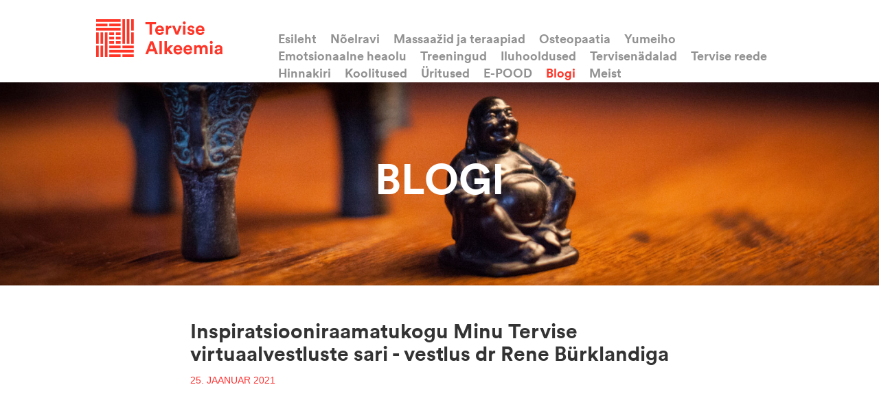

--- FILE ---
content_type: text/html; charset=utf-8
request_url: https://www.tervisealkeemia.ee/blogi/inspiratsiooniraamatukogu-minu-tervise-virtuaalvestluste-sari-vestlus-dr-rene-burklandiga
body_size: 4421
content:
<!DOCTYPE HTML>
<html>
<head>
  <meta name="keywords" content="hiina meditsiin, tervis, koolitus, qi gong, shindo, taimravi, nõelravi, teraapia, gua sha, moksa, tuina massaaž, hiina massaaž, raja jooga, kupud, kupu teraapia, 8 brokaadi, ainevahetus, tervise kursus, toitumisteraapia, ravimtaimed, hiina meditsiini teooria, jalatalla massaaž, kuldse kella 12 harjutust, treeningud, ba duan jin, heaolu, tasakaal, harmoonia, ravi, tervise alkeemia, treeningud, koolitused, hiina meditsiin" />
<meta name="description" content="Hiina meditsiini uudised ja tegemised" />
<meta name="copyright" content="" />
<meta name="author" content="" />
<meta http-equiv="Content-Type" content="text/html; charset=utf-8" />
<!--[if IE]><meta http-equiv="X-UA-Compatible" content="IE=edge,chrome=1"><![endif]-->
<link href="/stylesheets/style.css?22" media="screen" rel="stylesheet" type="text/css" />

<link rel="icon" href="/favicon.ico" type="image/x-icon" />
<link rel="shortcut icon" href="/favicon.ico" type="image/ico" />
<link rel="shortcut icon" href="/favicon.ico" type="image/x-icon" />
<meta name="viewport" content="initial-scale=1" />
<!--[if IE]><link rel="stylesheet" href="//static.voog.com/assets/ie.css" type="text/css" /><![endif]-->



<title>Inspiratsiooniraamatukogu Minu Tervise virtuaalvestluste sari - vestlus dr Rene Bürklandiga | Tervise Alkeemia</title>

<link href='https://fonts.googleapis.com/css?family=Vollkorn:400,400italic' rel='stylesheet' type='text/css'>
<meta name="viewport" content="user-scalable=yes, initial-scale=1, width=device-width">
<meta name="format-detection" content="telephone=no">

<meta property="og:site_name" content="Tervise Alkeemia">
<meta property="og:type" content="website">
<meta property="og:url" content="https://www.tervisealkeemia.ee//blogi/inspiratsiooniraamatukogu-minu-tervise-virtuaalvestluste-sari-vestlus-dr-rene-burklandiga">
<meta property="og:image" content="https://www.tervisealkeemia.ee//images/ta-fb.png">
<meta property="og:title" content="Inspiratsiooniraamatukogu Minu Tervise virtuaalvestluste sari - vestlus dr Rene Bürklandiga">
<meta property="og:description" content="Tervise Alkeemia aitab leida tee tervise ja iseendani läbi traditsioonilise Hiina meditsiini teadmiste. Siit kodulehelt leiate infot teraapiate, koolituste ja kõige muu kohta, mis puudutab meie tegemisi.">

  <link href="/blogi.rss" rel="alternate" title="RSS voog" type="application/rss+xml" />
</head>
<body>
  
  <div id="header">
  <div class="wrap">
    <div class="wrap-inner cfx">
      <a href="/et" id="logo"></a>
      <div id="mainmenu">
        <a href="#" class="mainmenu-toggler"><span></span></a>
        <ul>
          
            <li><a href="/et">Esileht</a></li>
          
          
            <li><a href="/noelravi">Nõelravi</a></li>
          
            <li><a href="/massaazid-ja-teraapiad">Massaažid ja teraapiad</a></li>
          
            <li><a href="/osteopaatia">Osteopaatia</a></li>
          
            <li><a href="/yumeiho">Yumeiho</a></li>
          
            <li><a href="/vaimneheaolu">Emotsionaalne heaolu</a></li>
          
            <li><a href="/treeningud">Treeningud</a></li>
          
            <li><a href="/iluhooldused">Iluhooldused</a></li>
          
            <li><a href="/tervisenadalad">Tervisenädalad</a></li>
          
            <li><a href="/tervise-reede">Tervise reede</a></li>
          
            <li><a href="/hinnakiri">Hinnakiri</a></li>
          
            <li><a href="/hiina-meditsiini-koolitused"> Koolitused</a></li>
          
            <li><a href="/uritused">Üritused</a></li>
          
            <li><a href="/pood-tervisealkeemia-ee">E-POOD</a></li>
          
            <li><a href="/blogi" class="active">Blogi</a></li>
          
            <li><a href="/meist">Meist</a></li>
          
          
          
        </ul>
      </div>
    </div>
  </div>
</div>
  
  
  <div id="top-container" class="js-bg-picker-area">
    
<div class="background-image js-background-image" style="background-image: url(//files.voog.com/0000/0035/6731/photos/04_header.jpg);"></div>


    <div class="wrap">
      <div class="wrap-inner">
        <div class="vtable">
          <div class="vtable-row">
            <div class="vtable-cell">
              

              <h1>blogi</h1>
              

            </div>
          </div>
        </div>
      </div>
    </div>
  </div>
  
  
  <div id="container">
    <div class="wrap">
      <div class="wrap-inner cfx">
        <div class="news-holder">

          

          <div class="news-list wrap-thin">
            <div class="news-item news-item-first">
              <h2>Inspiratsiooniraamatukogu Minu Tervise virtuaalvestluste sari - vestlus dr Rene Bürklandiga</h2>
              <div class="news-date">25. jaanuar 2021</div>
              
              

              
                
                
                  <div class="news-body content cfx"><div class="edy-texteditor-container embed-container edy-positionable-container-center" contenteditable="false" unselectable="on" style="max-width: 100%; overflow: hidden; position: relative; width: 560px; margin-left: auto; margin-right: auto;"><div class="edy-padding-resizer-wrapper" style="padding-bottom: 56.07142857142857%;"><iframe src="https://www.facebook.com/plugins/video.php?height=314&amp;href=https%3A%2F%2Fwww.facebook.com%2Finspiratsiooniraamatukogu%2Fvideos%2F466766251182283%2F&amp;show_text=false&amp;width=560" frameborder="0" style="border: none; overflow: hidden; position: absolute; display: block; width: 100%; height: 100%;"></iframe></div></div></div>
                
              

              
                
              
              
              

            </div>
          </div>
        </div>

      </div>
    </div>
  </div>
  
  
  <div class="bg-gray"><div id="footer" class="wrap">
  <div class="wrap-inner">
    <div class="three-columns cfx">
      <div class="col col-1">
        












































<h3><span style="font-size: 14px;">HIIna meditsiini keskus&nbsp;</span><span style="font-size: 14px;">Tervise Alkeemia</span><br></h3><span style="font-size: 14px;">Tegevusluba  

L07089

<br><br></span>

Koskla tn 2b, Kristiine linnaosa, Tallinn, Harju maakond, 10615

<span style="color: rgb(51, 51, 51);">

<br></span><br><span class="ico ico-mail"><span style="color: rgb(255, 0, 0);">&nbsp;<a href="mailto:info@tervisealkeemia.ee">info@tervisealkeemia.ee</a><br>&nbsp; &nbsp; &nbsp; &nbsp; &nbsp;</span><span style="color: rgb(0, 0, 0);">+372 5552 0119</span>

</span><p></p>




















































<div class="edy-content-social-buttons-list edy-content-social-buttons-list-left" style="text-align: left;"><a class="edy-content-social-button" data-type="facebook" target="_blank" href="https://facebook.com/tervisealkeemia" style="text-decoration: none;">
  <svg viewBox="0 0 50 50" width="50" height="50" xmlns="http://www.w3.org/2000/svg">
    <g stroke="currentColor" transform="translate(2 2)" stroke-width="0" fill="none" fill-rule="evenodd">
      
        <circle stroke-width="1" cx="22" cy="22" r="22"></circle>
      
      
        <path d="M24.315 34h-4.878V22.5H17v-3.964h2.437v-2.38c0-3.233 1.376-5.156 5.286-5.156h3.255v3.964h-2.034c-1.523 0-1.623.554-1.623 1.588l-.006 1.984H28l-.43 3.963h-3.256V34z" fill="currentColor"></path>
      
    </g>
  </svg>
</a><a class="edy-content-social-button" data-type="instagram" target="_blank" href="https://instagram.com/tervisealkeemia" style="text-decoration: none;">
  <svg viewBox="0 0 50 50" width="50" height="50" xmlns="http://www.w3.org/2000/svg">
    <g stroke="currentColor" transform="translate(2 2)" stroke-width="0" fill="none" fill-rule="evenodd">
      
        <circle stroke-width="1" cx="22" cy="22" r="22"></circle>
      
      
        <path d="M22 13.89c2.803 0 3.135.012 4.242.062 1.023.047 1.58.218 1.95.362.49.19.838.418 1.206.785.367.366.594.716.785 1.206.143.37.314.926.36 1.95.052 1.106.062 1.438.062 4.24 0 2.803-.01 3.135-.06 4.242-.048 1.024-.22 1.58-.362 1.95-.19.49-.418.84-.785 1.206a3.252 3.252 0 0 1-1.207.785c-.37.143-.925.314-1.948.36-1.107.05-1.44.062-4.242.062-2.803 0-3.135-.01-4.242-.06-1.023-.048-1.58-.22-1.95-.363-.49-.19-.838-.418-1.206-.786a3.252 3.252 0 0 1-.785-1.207c-.144-.37-.315-.925-.36-1.95-.052-1.106-.062-1.438-.062-4.24 0-2.803.01-3.135.06-4.242.047-1.023.218-1.58.362-1.95.19-.49.418-.84.785-1.206a3.252 3.252 0 0 1 1.207-.786c.37-.144.925-.315 1.948-.362 1.107-.05 1.44-.06 4.242-.06M22 12c-2.85 0-3.208.012-4.328.063-1.117.05-1.88.23-2.548.488a5.145 5.145 0 0 0-1.86 1.212 5.145 5.145 0 0 0-1.21 1.86c-.26.667-.437 1.43-.488 2.547-.05 1.118-.063 1.476-.063 4.327 0 2.85.012 3.208.063 4.327.05 1.118.23 1.88.488 2.548.27.69.628 1.276 1.21 1.86.585.583 1.17.942 1.86 1.21.668.26 1.43.437 2.548.488 1.12.05 1.477.063 4.328.063 2.85 0 3.208-.012 4.328-.063 1.117-.05 1.88-.228 2.548-.488a5.145 5.145 0 0 0 1.86-1.21 5.145 5.145 0 0 0 1.21-1.86c.26-.667.437-1.43.488-2.548.05-1.12.063-1.477.063-4.327 0-2.85-.012-3.208-.063-4.328-.05-1.118-.23-1.88-.488-2.55a5.145 5.145 0 0 0-1.21-1.858 5.145 5.145 0 0 0-1.86-1.21c-.668-.26-1.43-.438-2.548-.49C25.208 12.013 24.85 12 22 12zm-.106 5a5.39 5.39 0 1 0 0 10.78 5.39 5.39 0 0 0 0-10.78zm0 8.89a3.5 3.5 0 1 1 0-7 3.5 3.5 0 0 1 0 7zm6.13-8.63a1.26 1.26 0 1 1-2.52 0 1.26 1.26 0 0 1 2.52 0z" fill="currentColor"></path>
      
    </g>
  </svg>
</a></div>
      </div> <!-- //col -->
      <div class="col col-2">
        <div id="mc_embed_signup">
          <form action="//tervisealkeemia.us12.list-manage.com/subscribe/post?u=f126f500b500eb773672837e8&amp;id=a48ea8ff41" method="post" id="mc-embedded-subscribe-form" name="mc-embedded-subscribe-form" class="validate" target="_blank" novalidate>
            <div id="mc_embed_signup_scroll">
          	  <h2>Liitu uudiskirjaga</h2>
          	  <div class="form_area">
                <div class="mc-field-group form_field">
            	    <label for="mce-EMAIL">Sisesta e-posti aadress </label>
            	    <input type="email" value="" name="EMAIL" class="form_field_textfield required email" id="mce-EMAIL">
                </div>
            	  <div id="mce-responses" class="clear">
            		  <div class="response" id="mce-error-response" style="display:none"></div>
            		  <div class="response" id="mce-success-response" style="display:none"></div>
            	  </div>
                <div style="position: absolute; left: -5000px;"><input type="text" name="b_f126f500b500eb773672837e8_a48ea8ff41" tabindex="-1" value=""></div>
                <div class="clear form_submit"><input type="submit" value="Liitu" name="subscribe" id="mc-embedded-subscribe" class="button"></div>
              </div>
            </div>
          </form>
        </div>
      </div>
    </div>
  </div>
</div></div>
  <script src="/javascripts/application.min.js"></script>
<script src="/javascripts/jquery-3.2.1.min.js"></script>
<script src="//static.voog.com/libs/picturefill/1.9.2/picturefill.min.js"></script>
<script>var isEditmode = false;</script>
<script src="/javascripts/scripts.js?3"></script>

<script type="text/javascript">
var _ews = _ews || {"_account":"A-356731-1","_tzo":"7200"};

(function() {
  var s = document.createElement('script'); s.type = 'text/javascript'; s.async = true;
  s.src = 'https://s.voog.com/_tr-v1.js';
  (
    document.getElementsByTagName('head')[0] ||
    document.getElementsByTagName('body')[0]
  ).appendChild(s);
})();
</script>
<!-- Google tag (gtag.js) -->
<script async src="https://www.googletagmanager.com/gtag/js?id=G-30K5PTL5H5"></script>
<script>
  window.dataLayer = window.dataLayer || [];
  function gtag(){dataLayer.push(arguments);}
  gtag('js', new Date());

  gtag('config', 'G-30K5PTL5H5');
</script>

  

</body>
</html>




--- FILE ---
content_type: text/css
request_url: https://www.tervisealkeemia.ee/stylesheets/style.css?22
body_size: 7732
content:
@font-face {
	 font-family: "LLCircularWeb-Bold";
	 src: 	 url("../assets/lineto-circular-bold-c.eot");
	 src: 	 url("../assets/lineto-circular-bold-c.eot?#iefix") format("embedded-opentype"),
		 url("../assets/lineto-circular-bold-c.woff") format("woff"),
		 url("../assets/lineto-circular-bold-c.ttf") format("truetype"),
		 url("../assets/lineto-circular-bold-c.svg#LLCircularWeb-Bold") format("svg");
	 font-weight: normal;
	 font-style: normal;
}

html, body { margin: 0; padding: 0; }
body {
  font: normal 18px/1.4 Helvetica, Arial, sans-serif;
  color: #535353;
  text-align: center;
  background: #f5f5f5;
  background: white;
  min-width: 1040px;
  /*min-width: 320px;*/
}
a { text-decoration: none; color: #ff3528; }
a:hover { color: #ff3528; color: rgba(255, 53, 40, 0.8); }

.cfx:after { content: "."; display: block;height: 0;clear: both;font-size: 0px;line-height: 0px; visibility: hidden;}
.cfx { zoom:1; min-height: 10px; }

img { border: none;}
form { margin: 0; padding: 0; }
h1, h2, h3 {
  margin: 0;padding: 0px; color: #333333;
  font: normal 50px/1.1 "LLCircularWeb-Bold", Helvetica, Arial, sans-serif;
}
.latest-news .title, #mainmenu a, .sidemenu a, .col-head a, #mobilemenu ul a, .form_submit input, .submit, .btn, .list .image .title, .topbar-menu a, .products-list-menu .filter {
  font-family: "LLCircularWeb-Bold", Helvetica, Arial, sans-serif;
}


h1 { margin-bottom: 15px; }
h2 { font-size: 30px; }
h3 { font-size: 24px; }
p { margin: 0 0 20px; padding: 0; }
ul, ol { margin: 0; padding: 0; list-style-type: none; }
ul li, ol li { margin: 0; padding: 0; }

input[type=submit], input[type=text] { -webkit-appearance: none; border-radius: 0; }

.bg-gray { background: #f5f5f5; }
.bg-white { background: white; }

.red { color: #ff3333; }
.gray { color: #999999; }
.bold { font-weight: bold; }

.align-center { text-align: center; }
.align-right { text-align: right; }

.float-right { float: right; }
.float-left { float: left; }

.font-30 { font-size: 30px; }

.show-mobile { display: none; }

.background-image {
  position: absolute; top: 0; left: 50%;
  width: 1600px; height: 100%;
  background: center / cover no-repeat;
  margin-left: -800px;
}
#front-slogan .background-image {
  background-position: center;
}

/* icons */
  .ico-location { background-image: url('../images/ico_location.png'); background-repeat: no-repeat; }
  .svg .ico-location { background-image: url('../assets/ico_location.svg'); }
  .ico-phone { background-image: url('../images/ico_phone.png'); background-repeat: no-repeat; }
  .svg .ico-phone { background-image: url('../assets/ico_phone.svg'); }
  .ico-mail { background-image: url('../images/ico_mail.png'); background-repeat: no-repeat; }
  .svg .ico-mail { background-image: url('../assets/ico_mail.svg'); }
  .ico-fb { background-image: url('../images/ico_fb.png'); background-repeat: no-repeat; }
  .svg .ico-fb { background-image: url('../assets/ico_fb.svg'); }

/* date */
  .date { color: #8e8e8e; }
  .date-ico { background: url('../images/ico_clock.png') no-repeat 3px center; padding-left: 23px; }

/* btn */
  .btn {
    background: #ff3528; height: 62px; color: white;
    font-size: 21px; line-height: 62px;
    padding-left: 20px; padding-right: 20px; border: none;
    -webkit-appearance: none; cursor: pointer;
  }
  .btn-2 {
    text-align: center;
    height: 54px;font-size: 16px; line-height: 18px; text-transform: uppercase;
  }

  .btn:hover { color: white; background: rgba(255, 53, 40, 0.9); }
  .btn-gray { background: #666666; }
  .btn-gray:hover { background: rgba(102,102,102, 0.9);}
  a.btn { display: inline-block; }
  a.btn-2 { height: 54px; line-height: 54px; }

/* select */
  .jq-select {
    position: relative; cursor: pointer; background: white;
    outline: none; border: 1px solid #e5e5e5;
    font: normal 17px/1.5 sans-serif;
    color: #333333; height: 40px; overflow: hidden;
    -webkit-box-sizing: border-box;
    -moz-box-sizing: border-box;
    box-sizing: border-box;
  }
    .jq-select-arrow {
      position: absolute;
       background: #f7f6f2;
       position: absolute; top: 0; right: 0;
      height: 30px; width: 30px; border: 4px solid white;
    }
    .jq-select-arrow:before {
      border: solid transparent; content: " "; height: 0; width: 0; position: absolute; pointer-events: none;
      border-color: rgba(255, 53, 40, 0); border-top-color: #c0c0c0; border-width: 6px;
      top: 50%; left: 50%; margin-left: -6px; margin-top: -2px;
    }
    .jq-select-content {
      position: relative; z-index: 5; padding-right: 48px; padding-left: 10px;
      padding-top: 8px;
    }
      .jq-select-inner {overflow: hidden;white-space: nowrap; }

    .jq-select select {
      position: absolute; top: 0; left: 0; z-index: 10; border: none;
      margin: 0; padding: 0; display: block; cursor: pointer; width: 100%; height: 100%;
      -moz-opacity: .0; opacity: 0;filter: alpha(opacity=0);
      font: 16px/1.5 'Lato', Arial, sans-serif;
      color: #404040;
      -webkit-appearance: none;
    }

/* form */
  .form_area { margin: 0px 0; background: none; padding: 20px 0px; border-top: 1px solid #e5e5e5; margin-top: 20px; }
  .form_field label, .edy-form-field-label {
    display: block; padding-bottom: 3px; color: #333333; font-weight: bold; font-size: 14px; text-transform: uppercase; letter-spacing: 0.25px;
  }

  .form_field_textfield, .form_field_textarea, .textbox {
    background: none; outline: none; border: 1px solid #e5e5e5; padding: 7px 10px 6px;
    font: normal 17px/1.5 sans-serif; background: white;
    color: #333333; margin: 0;
    -webkit-box-sizing: border-box; /* Safari/Chrome, other WebKit */
    -moz-box-sizing: border-box;    /* Firefox, other Gecko */
    box-sizing: border-box;

    -webkit-appearance: none;
    -webkit-border-radius:0;
    border-radius:0; outline: 0;
  }
  .textbox { width: 100%; }

  .form_field_textfield, .form_field_textarea { width: 30%; }
  .edy-form-field-elem.form_field_select { width: 30%; }

  .form_error, .form_notice {
    font-weight: bold;
    padding: 5px; margin-bottom: 10px
  }

  .form_error { color: red; border: 1px dotted red; display: none; }
  .form_notice { color: green; border: 1px dotted green; display: none; }
  .form_field_error { color: red; font-size: 11px; line-height: 14px; }
  .form_field_with_errors input, .form_field_with_errors textarea { border: 1px solid red }

  .form_field { margin-bottom: 20px; }
  .form_field_size_large { width: 100% !important; }
  .form_field_size_medium { width: 60% !important; }
  .form_fields .form_field_size_small { width: 30% !important; }

  .form_submit input, .submit {
    height: 54px; border: 0; outline: 0;
    color: white; padding-left: 20px; padding-right: 20px;
    background: #ff3528; color: white;
    cursor:pointer;
    font-size: 16px;
    line-height: 1.5;
    text-transform: uppercase;
    -webkit-appearance: none;
    -webkit-border-radius:0;
    border-radius:0;
  }
  .form_submit input:hover, .submit:hover {
     color: white; background: #ff3528; background: rgba(255, 53, 40, 0.8);
  }

/* wrap */
.wrap { width: 1040px; margin: 0 auto; text-align: left; }
  .wrap-inner { padding: 0 20px; }
  .wrap-thin { padding: 0 137px; }

/* header */
  #header { min-height: 110px; background: white; position: relative; z-index: 100; }
  #header .wrap-inner { position: relative; }

/* logo */
  #logo {
    display: block; width: 184px; height: 55px;
    background: url('../images/TA-logo.png') no-repeat center center;
    position: absolute; top: 28px; left: 20px;
  }
  .svg #logo { background-image: url('../assets/TA-logo.svg') !important; background-size: 184px 55px; }

/* mainmenu */
  #mainmenu { float: right; max-width: 750px; }
  #mainmenu ul {
    margin: 0; padding: 45px 0 0; list-style-type: none;
  }
  #mainmenu li { margin: 0; padding: 0; display: inline; font-size: 18px; line-height: 22px; padding-left: 15px; }
  #mainmenu a { white-space: nowrap; color: #919191; }
  #mainmenu a:hover { color: #ff3528; color: rgba(255, 53, 40, 0.8); }
  #mainmenu a.active { color: #ff3528; }

  .mainmenu-toggler { display: none; }

/* vtable */
  .vtable { width: 100%; border-collapse: collapse; display: table; }
  .vtable-row { display: table-row; }
  .vtable-cell { display: table-cell; vertical-align: middle; text-align: center; }
  #front-slogan .vtable-cell { height: 644px; }
  #top-container .vtable-cell { height: 296px; }

/* front-slogan */
  #front-slogan {
    text-align: center; color: #ffffff;
    position: relative;
  }
  #front-slogan .wrap-inner { text-align: center; position: relative; }
    #front-slogan h1 {
      color: white; padding: 0 0 15px; margin: 0; font-size: 70px; line-height: 1;
      text-transform: uppercase;
    }
    #front-slogan h2 {
      margin: 0; padding: 0; font-size: 36px; line-height: 1;
      font-family: 'Vollkorn', sans-serif; font-weight: normal;
      font-style: italic; color: white;
    }

  #front-slogan .btn { padding-left: 34px; padding-right: 34px; }

/* top-container */
  #top-container {
    text-align: center; color: #ffffff; background-color: white;
    position: relative;
  }
  #top-container .wrap-inner { text-align: center; position: relative; }
    #top-container h1 {
      color: white; padding: 0 0 15px; margin: 0; font-size: 62px; line-height: 1;
      text-transform: uppercase;
    }
    #top-container h2 {
      margin: 0; padding: 0; font-size: 34px; line-height: 1;
      font-family: 'Vollkorn', sans-serif; font-weight: normal;
      font-style: italic; color: white;
    }

  #topbar { min-height: 56px;  position: absolute; bottom: 0; left: 20px; right: 20px; color: white; text-align: left; z-index: 20; }
  .topbar-menu { padding: 15px 12px 0px; height: 41px; background: #353331;   }
  .topbar-menu li { display: inline; padding: 0 12px; white-space: nowrap; font-size: 18px; line-height: 20px; }
  .topbar-menu a { white-space: nowrap; color: white; }
  .topbar-menu a:hover { color: #eee }
  .topbar-menu a.active { color: #ff3528; }


  #topbar .topbar-btn {
    height: 41px; background: #353331; float: left; color: white;
    font-size: 17px; padding: 15px 15px 0; font-weight: bold;
  }
  #topbar .topbar-btn:hover { background: rgba(53,51,49, 0.9); }

/* topbar-cart */
  .topbar-cart-holder { position: absolute; top: 0; right: 0;  }
    .topbar-cart-toggler {
      color: white !important; font-size: 17px;  font-weight: bold; height: 56px; line-height: 54px; display: block; outline: 0;
      background: #ff3528 url('../images/ico_cart.png') no-repeat 14px center; padding: 0px 13px 0 42px; white-space: nowrap;
    }
    .svg .topbar-cart-toggler { background-image: url('../assets/ico_cart.svg'); }
    .topbar-cart-toggler:hover { background-color: #ff3528; background-color: rgba(255, 53, 40, 0.9); }


    .topbar-cart {
      width: 290px; background: white; border: 8px solid #e6e6e6;
      position: absolute; top: 0; right: 0; z-index: 10; min-height: 10px;
      min-height: 40px; color: #333333; display: none;
    }
    .topbar-cart-visible .topbar-cart { display: block; }

    .topbar-cart-list {
      border-top: 1px solid #ececec; border-bottom: 1px solid #ececec;
      font-size: 14px; line-height: 14px; padding: 7px 0;
    }
    .topbar-cart-list li { padding: 7px 10px; }
    .topbar-cart-list .desc { float: left; width: 180px; }
    .topbar-cart-list .price { float: right;}

    .topbar-cart-top { padding: 10px 10px; }
    .topbar-cart-top .ico {
      float: left; font-size: 17px; color: #ff3528; font-weight: bold;
      padding: 1px 0 1px 32px; background: url('../images/ico_cart_red.png') no-repeat left center;
    }
    .svg .topbar-cart-top .ico { background-image: url('../assets/ico_cart_red.svg'); }
    .topbar-cart-top .close {
      float: right; outline: 0; height: 30px; width: 30px;
      background: url('../images/ico_close.png') no-repeat center center;
    }
    .topbar-cart-bottom { text-align: center; padding: 10px 0; font-size: 14px; }
    .topbar-cart-bottom a { font-weight: bold; text-transform: uppercase; }


/* latest-news */
  .latest-news { border-bottom: 2px solid #f2f2f2; padding: 50px 0; }
  .latest-news .wrap { text-align: center; }
  .latest-news .title { font-size: 30px; line-height: 1.1; padding-bottom: 5px; }
  .latest-news .title a { color: #333333; }

/* three-columns */
  .three-columns {}
  .three-columns .col { float: left; width: 320px; min-height: 10; }
  .three-columns .col-2 { padding: 0 20px; }

  .col-head { background: #ff3528; color: white; font-size: 22px; line-height: 62px; height: 62px; }
  .col-head a { display: block; padding: 0 15px; color: white !important; }
  .three-columns .col-1 .col-head { background: #ff554a; }
  .three-columns .col-3 .col-head { background: #dd1e11; }
  .three-columns .more { font-weight: bold; padding-top: 15px; }

  .links-list a { color: #333; }
  .links-list a:hover { color: #333; color: rgba(51,51,51,0.8); }

  .three-columns .more a { text-decoration: none; color: #ff3528; }
  .three-columns .more a:hover { color: #ff3528; color: rgba(255, 53, 40, 0.8); }

  .links-list u, .replace-u u { color: #8E8E8E;  text-decoration: none; }

/* links-list */
  .links-list { padding: 40px 0; }

/* products-list */
  .products-list { }
  .products-list-menu .left { float: left; }
  .products-list-menu .right { float: right; }
  .products-list-menu .select-side { float: left; padding-right: 10px; padding-top: 7px;   }
  .products-list-menu .select-holder { float: left; width: 322px; }

  .products-list-menu .filter {
    width: 153px; height: 29px; padding-top: 11px; background: #f2f2f2; margin-right: 15px;
    text-align: center; float: left; outline: 0; color: #333333; font-size: 14px; line-height: 1.5;
    text-transform: uppercase;
  }
  .products-list-menu .filter-active { color: white; background: #ff3528; position:relative; }
  .products-list-menu .filter-active:before {
    top: 100%; left: 50%; border: solid transparent; content: " "; height: 0; width: 0; position: absolute; pointer-events: none;
    border-color: rgba(255, 53, 40, 0); border-top-color: #ff3528; border-width: 8px; margin-left: -8px;
  }

  .products-list .three-columns { padding-top: 40px; }

/* product */
  .product .image { height: 320px; width: 320px; border: 1px solid #eaeaea; overflow: hidden; background: white; }
  .product .image a { display: block; outline: 0; }
  .product h3 { padding: 10px 0 5px; font-size: 21px; }
  .product a { color: #333;}
  .product a:hover { color: #333; color: rgba(51,51,51,0.8); }


  #product .info { float: left; width: 322px; min-height: 10px; }
  #product .detail { float: right; width: 626px; min-height: 10px; }
  #product .image { height: 320px; border: 1px solid #eaeaea; overflow: hidden; }
  #product .image img { display: block; }


  #product h1 {
    font-size: 36px; line-height: 38px;
    color: #ff3528; margin: 0; padding: 0 0 15px 0;
  }
  #product h2 { font-size: 24px; line-height: 26px; padding: 0 0 15px 0; margin: 0; }

  #product .detail-list .row { font-size: 17px; padding: 10px 0; }
    #product .detail-list .label { color: #aeaeae; float: left; width: 160px; padding-right: 20px; }
    #product .detail-list .value { overflow: hidden; }

  #product .product-count {
    padding-top: 10px;
  }
  #product .product-count .left { float: left; width: 180px; }
  #product .product-count .right { float: right; width: 120px; text-align: center;; }
  #product .product-count .title { text-transform: uppercase; font-size: 14px; padding-bottom: 5px; font-weight: bold;}

  #product .btn { display: block; padding-left: 0; padding-right: 0; }
  #product .price { padding: 15px 0 0; font-size: 24px; font-weight: bold; color: #ff3528;}


  #product .info .custom-select, .cart .custom-select { font-size: 17px;  }
  /*#product .info .jq-select-arrow, #cart .jq-select-arrow { height: 30px; width: 30px; border: 4px solid white;}*/

/* content */
  .counter { width: 120px; }
    .counter .more, .counter .less { display: block; outline: 0; width: 40px; height: 40px; }
    .counter .less { float: left; background: url('../images/ico_minus.png') no-repeat center center; }
    .svg .counter .less { background-image: url('../assets/minus.svg'); }
    .counter .less:hover {
      background-color: #ff3528; background-image: url('../images/ico_minus_white.png');
    }
    .svg .counter .less:hover { background-image: url('../assets/minus_white.svg'); }
    .counter .more { float: right; background: url('../images/ico_plus.png') no-repeat center center; }
    .svg .counter .more { background-image: url('../assets/plus.svg'); }
    .counter .more:hover {
      background-color: #ff3528; background-image: url('../images/ico_plus_white.png');
    }
    .counter .more:hover { background-image: url('../assets/plus_white.svg'); }

    .counter .text-box {
      width: 38px; height: 38px; padding-left: 0; padding-right: 0;
      border: 1px solid #e5e5e5; margin-left: 40px; overflow: hidden;
    }
    .counter .text-box input {
      width: 100%; margin: 0; height: 40px; border: none; outline: 0; -webkit-appearance: none;
      text-align: center; font: normal 17px/1.5 sans-serif; color: #404040;
      -webkit-box-sizing: border-box; /* Safari/Chrome, other WebKit */
      -moz-box-sizing: border-box;    /* Firefox, other Gecko */
      box-sizing: border-box; -webkit-border-radius: 0; border-radius: 0;
  }


/* container */
  #container { padding: 50px 0; background-color: white; }
  .container-header { padding: 0 0 50px; text-align: center; }

/* mobilemenu */
  #mobilemenu { display: none; }

/* sidebar */
  .sidebar { float: left; width: 230px; padding-right: 45px; }
  .sidemenu { margin: 0; padding: 0; border-top: 1px solid #e4e4e4; }
  .sidemenu li { font-size: 18px; line-height: 1.05; padding: 15px 0; border-bottom: 1px solid #e4e4e4; }
  .sidemenu a { color: #919191; }
  .sidemenu a:hover { color: #ff3528; color: rgba(255, 53, 40, 0.8); }
  .sidemenu a.active { color: #ff3528; }

/* content */
  #content { float: left; width: 725px; }
  .wide-content #content { float: none; width: 725px; margin: 0 auto; }
  .grey-link a { color: #535353; text-decoration: underline; }

  .content h2 { margin-bottom: 30px; }
  .content h3 { margin: 25px 0 15px; }

  .table-holder { width: 100%; overflow: auto; }
  .content table {
    width: 100%; border-collapse: collapse; font-size: 16px;
  }
  .content th, .content td { padding: 12px; border-bottom: 1px solid #e5e5e5; }
  .content th { border-bottom: 1px solid #444444; background: #444444; color: white; font-weight: bold; }
  .content td { vertical-align: top; border-top: 1px solid #e5e5e5; }
  .content ul { list-style-type: disc; padding: 10px 0 10px 30px; }
  .content ul li { padding: 5px 0 5px 5px;}
  .content ol { list-style-type: decimal; padding: 10px 0 10px 30px; }
  .content ol li { padding: 5px 0 5px 5px;}


/* list */
  .list { border-top: 1px solid #ececec; padding: 25px 0; }
  .list .col { float: left; min-height: 10px; }
  .list .col-1 { width: 200px; }
  .list .col-2 { width: 505px; padding: 0 30px; }
  .list .col-3 { width: 235px; }
  .list h3 { padding-bottom: 15px; }

  .list .image {
    display: block; outline: 0; height: 200px; width: 200px; position: relative; overflow: hidden;
    background-repeat: no-repeat; background-position: -9999px -9999px;
  }
  .list .image img, .list .image a { display: block; outline: 0; max-width: 100%; }
  .list h3 a { color: #333; }
  .list h3 a:hover { color: rgba(51,51,51,0.9); }


  .list .col-3 { font-size: 16px; line-height: 21px;}
  .list .col-3 h3 { color: #ff3528; font-size: 15px; line-height: 1.05; text-transform: uppercase; font-weight: normal; padding:5px 0 15px;}

  .list .new {
    position: absolute; right: 0; bottom: 0; font-size: 14px; line-height: 18px; z-index: 10;
    color: white; background: #ff3528; padding: 5px 12px; text-transform: uppercase;
  }
  .list .image .title { display: none; }

/* item */
  #item { padding: 20px 0;}
  #item .item-left { width: 626px; float: left; min-height: 10px; }
  #item .item-right { width: 322px; min-height: 10px; float: right; }

  #item .image { }
  #item .image img { display: block; }


  #item h1 {
    font-size: 40px; line-height: 1.1;
    color: #ff3528; margin: 0; padding: 0 0 25px 0;
  }
  #item h2 { font-size: 24px; line-height: 26px; padding: 0 0 15px 0; margin: 0; }
  #item h3 { margin: 0; padding: 30px 0 10px; font-size: 17px; line-height: 1.05;}

  #item .image { padding: 0 0 30px; }
  #item .item-info { padding: 0px 0 30px; }
  #item .price { font-size: 24px; font-weight: bold; color: #ff3528; padding: 3px 0 0 15px;}


/* people */
  #people .col-2 { width: 400px; }
  #people h3 { margin: 20px 0 0; }
  #people .list:first-child { border: none; padding: 0 0 25px; }


/* time-sheet */
  .timesheet { padding-top: 20px ;}
    .timesheet .row { border-top: 1px solid #ececec; padding: 20px 0; }
    .timesheet .left { float: left; width: 90px; padding-right: 20px; }
    .timesheet .right { overflow: hidden; font-size: 16px; }

    .timesheet h3 { margin: 0 !important; padding: 0 0 10px 0 !important; font-size: 18px; line-height: 1.05; }

/* cart */
  #cart { font-size: 17px;  }
  .cart-listing { display: table; width: 100%; border-collapse: collapse;  }
    .cart .row { display: table-row;  }
    .cart .row-header { text-transform: uppercase; font-size: 14px; }
    .cart .col {
      min-height: 10px; display: table-cell; vertical-align: middle;
      padding: 12px 0; border-bottom: 1px solid #ececec; border-top: 1px solid #ececec;
    }

    .cart .col-1 { width: 120px; vertical-align: top; }
    .cart .col-1-extended { display: none; }
    .cart .col-2 { padding-right: 20px; }
    .cart .col-3 { width: 150px; padding-right: 20px; }
    #checkout .cart .col-3 { width: 1%; white-space: nowrap; text-align: left }

    .cart .col-4 { width: 120px; text-align: center;}
    #checkout .cart .col-4 { width: 1%; white-space: nowrap; }
    .cart .col-5 { text-align: right; white-space: nowrap; padding-left: 20px; width: 1%; }
    .cart .col-6 { text-align: right; white-space: nowrap; padding-left: 20px; width: 1%; }

    .cart .image { height: 98px; width: 98px; border: 1px solid #eaeaea; }
    .cart .image a, #cart .image img { display: block; outline: 0; }
    .cart h2 { font-size: 21px; line-height: 1.05; margin: 0; padding: 0;}
    .cart h2 a { color: #333333; }

    .cart .row-header .col { font-weight: bold; }
    .cart .remove {
      height: 40px; width: 40px; outline: 0; display: inline-block; text-indent: 9999px;
      background: url('../images/ico_close.png') no-repeat center center; overflow: hidden;
      vertical-align: -7px;
    }
    .cart .row-content .col-2 { font-size: 16px; }


    .cart .sum-rows { padding-top: 30px; }
    .cart .sum-row { padding-left: 10px; }

    .cart .total-row { padding: 10px 0; line-height: 35px; vertical-align: middle; }
      .cart .total { font-size: 30px; vertical-align: middle; padding-left: 15px; white-space: nowrap; }
    .cart .buttons-holder { text-align: right; padding: 10px 0 20px; }
    .cart .buttons-holder .btn { float: right; }
      .cart .buttons-holder .btn-gray { margin-right: 10px; }

/* checkout */
  #checkout .checkout-left { float: left; width: 486px; }
  #checkout .checkout-right { float: right; width: 486px; }
  #checkout .label {
    text-transform: uppercase; color: #333333; font-size: 14px;
    line-height: 1.05; font-weight: bold; padding: 0 0 7px 0; display: block;
  }

  #checkout .checkout-inner .col-1 { float: left; width: 234px; }
  #checkout .checkout-inner .col-2 { float: right; width: 234px; }

/* news-list */
  .news-list { }
  .news-item { padding: 40px 0; border-top: 1px solid #ececec;}
  .news-item-first { padding-top: 0; border-top: none; }

  .news-list h2 { padding: 0 0 15px 0; }
    .news-list h2 a { color: #333333;  margin: 0; }
    .news-date { font-size: 14px; line-height: 1.05; color: #ff3333; text-transform: uppercase; padding-bottom: 15px;  }
    .news-more { padding: 20px 0 0;}

    .news-body { padding-top: 20px; }

/* news-archive */
    .news-archive { padding-top: 20px; }
      .news-archive-title {
        padding: 15px 0; border-top: 1px solid #ededed; border-bottom: 1px solid #ededed;
        font-size: 15px; color: #333333; line-height: 1.05; text-transform: uppercase;
        font-weight: bold;
      }

      .news-archive ul { font-size: 15px; line-height: 1.3; padding: 10px 0; }
      .news-archive li { padding: 7px 0; }
      .news-archive .date { width: 110px; float: left; }
      .news-archive .name { overflow: hidden; }
      .news-archive a { color: #333333; }
/* payment-holder */
  .payment-holder { }
  .payment-holder h3 { text-align: center; padding: 20px 0; }

  .payment-summary { padding-top: 50px; }

/* footer */
  #footer { padding: 60px 0; font-size: 15px; line-height: 1.7; color: #8f8f8f; }
  #footer h1, #footer h2, #footer h3 {
    font-size: 15px; color: #333333;
    margin: 0; padding: 0 0 15px 0; text-transform: uppercase;
  }
  #footer .ico { padding: 0 0 0 30px; background-position: left center; }
  #footer .ico-location { background-position: 1px center;}


/* footer form */
  #footer .form_area { background: none; padding: 0; border: none; margin: 5px 0 0; position: relative; }
  #footer .form_fields { position: relative; }
  #footer .form_submit { position: absolute; bottom: 0; right: 0; }
  #footer .form_submit input { height: 40px; background: #c9c9c9; width: 70px; text-transform: uppercase; font-size: 13px;  }
  #footer .edy-form-submits input { pointer-events: none; }
  #footer .form_submit input:hover { background: #c0c0c0; }

  #footer .form_field label, #efooter .edy-form-field-label { padding: 0; }
  #footer .form_field label { display: none; }
  #footer .form_fields { padding-top: 0px; }
  #footer .form_field { margin: 0; /*width: 250px; */ }
  #footer .jq-select { margin-bottom: 10px; height: 40px; }
  #footer .jq-select-arrow { height: 30px; width: 30px; }
  #footer .jq-select-content { padding-top: 7px; }

  #footer .edy-form-field-inputs { min-height: 30px; }

  #footer .form_field_textfield {
    width: 250px !important; border: none; background: white; padding: 0px 10px 0px; color: white;
    height: 40px; overflow: hidden; font-size: 16px; color: #909090;
    border: 1px solid #e9e9e9;
  }
  .bg-gray #footer .form_field_textfield { height: 40px; border: none;}
  .bg-gray #footer .jq-select { border: none; }
  .bg-gray #footer .jq-select-arrow { top: 1px; right: 1px;  }

  #footer .edy-form-field-label { font-size: 12px; color: #333; height: 15px; display: inline-block; height: 18px; font-weight: normal; text-transform: none;  }
  #footer .edy-form-submits { top: 83px }

  #footer a { color: #000; }

/* borders */
  .border-top { border-top: 1px solid #ececec; }

/* paddings */
  .pad-0-100 { padding: 0 100px; }
  .pad-0-0-10 { padding: 0 0 10px; }
  .pad-0-0-15 { padding: 0 0 15px; }
  .pad-0-0-20 { padding: 0 0 20px; }
  .pad-0-0-30 { padding: 0 0 30px; }
  .pad-0-0-50 { padding: 0 0 50px; }
  .pad-10-0-0 { padding: 10px 0 0; }
  .pad-10-0 { padding: 10px 0; }
  .pad-15 { padding: 15px; }
  .pad-15-0-0 { padding: 15px 0 0; }
  .pad-20-0 { padding: 20px 0; }
  .pad-20-0-0 { padding: 20px 0 0; }
  .pad-30-0 { padding: 30px 0; }
  .pad-30-0-0 { padding: 30px 0 0; }
  .pad-40-0 { padding: 40px 0; }
  .pad-45-0 { padding: 45px 0; }
  .pad-40-0-0 { padding: 40px 0 0; }
  .pad-50-0-0 { padding: 50px 0 0;}



@media only screen and (max-width : 1600px) {
  .background-image {
    width: 100%;
    left: 0;
    margin-left: 0;
  }
}
@media only screen and (max-width : 800px) {

  .hide-mobile { display: none; }
  .show-mobile { display: block; }

  .mobile-bg-gray { background: #f5f5f5; }

  body { font-size: 17px; line-height: 1.6; -webkit-text-size-adjust:none; min-width: 320px; }

  h1, h2, h3 { font-size: 35px; line-height: 1.25; }
  h2 { font-size: 24px; }
  h3 { font-size: 20px; }

  .btn { font-size: 13px; height: 50px; }
  a.btn { line-height: 50px; height: 50px; }
  .btn-2 { height: 50px; line-height: 50px; font-size: 14px; }

  .form_submit input, .submit { height: 40px; font-size: 13px; }

  .wrap { width: auto; }
  .wrap-thin { padding: 0; }

  img { max-width: 100%; height: auto !important; }

  #logo {
    display: block; width: 117px; height: 35px;
    background-size: 117px 35px !important; top: 14px;
  }
  #header { height: 63px; min-height: 0;}
    #header .wrap-inner { padding: 0; }
  #mainmenu { position: relative; float: none; max-width: none; }
  #mainmenu ul {
    display: none; padding: 0; background: white; border-top: 1px solid #e4e4e4;
    position: absolute; top: 63px; left: 0; width: 100%;
  }
  #mainmenu.mainmenu-open ul { display: block; }
  #mainmenu li { display: block; border-bottom: 1px solid #e4e4e4; padding: 0; }
  #mainmenu ul a { color: #919191; display: block; padding: 10px 20px; }

  #mainmenu .mainmenu-buttons { padding: 10px 20px; display: none; }

  .mainmenu-toggler {
    display: block; height: 27px; width: 27px;
    position: absolute; top: 18px; right: 15px;
  }
  .mainmenu-toggler span, .mainmenu-toggler span:before, .mainmenu-toggler span:after {
    display: block; display: block; width: 19px; height: 3px; background: #ff3528;
    position: absolute; top: 5px; left: 4px;
  }
  .mainmenu-toggler span:before, .mainmenu-toggler span:after {
    content: ""; left: 0px;
  }
  .mainmenu-toggler span:before { top: 7px; }
  .mainmenu-toggler span:after { top: 14px; }

  .mainmenu-open .mainmenu-toggler span:after { display: none; }
  .mainmenu-open .mainmenu-toggler span {
    -webkit-transform: rotate(45deg);
    -moz-transform: rotate(45deg);
    -o-transform: rotate(45deg);
    -ms-transform: rotate(45deg);
    transform: rotate(45deg);
    top: 11px; background: #b7b7b7;
  }

  .mainmenu-open .mainmenu-toggler span:before {
    -webkit-transform: rotate(-90deg);
    -moz-transform: rotate(-90deg);
    -o-transform: rotate(-90deg);
    -ms-transform: rotate(-90deg);
    transform: rotate(-90deg);
    top: 0; background: #b7b7b7;
  }

  #front-slogan .vtable-cell { height: 285px; }
  #front-slogan h1 { font-size: 35px; }
  #front-slogan h2 { font-size: 18px; }
  #front-slogan .btn { font-size: 17px; }

  .latest-news { padding: 25px }
  .latest-news .title { font-size: 18px; }

  .latest-news .date { font-size: 14px; }

  .three-columns .col { float: none; width: auto; }
  .three-columns .col-2 { padding-left: 0; padding-right: 0; }

  .col-head { font-size: 18px; line-height: 48px; height: 48px; }

  .links-list { padding: 25px 0; font-size: 15px; line-height: 21px;}
  .links-list .col { padding-bottom: 20px; }

  .date-ico { background: none; padding-left: 0; }

  #shop-banner {
    padding: 20px; background-repeat: no-repeat; background-position: center center;
    background-image: url('../images/shop_banner.jpg'); background-size: cover;
  }
  #shop-banner a {
    display: block; font-size: 15px; line-height: 1.3; color: white; padding: 30px 20px; text-align: center;
    background: rgba(255, 53, 40, 0.8);
  }
  #shop-banner span { display: block; font-size: 23px; line-height: 1.1; padding-bottom: 15px; }

  #footer { font-size: 13px; padding: 20px 0; color: #8f8f8f; }
  #footer h1, #footer h2, #footer h3 { font-size: 13px; padding-bottom: 10px;  }
  #footer .col { padding: 15px 0; }

  #top-container {
    background-repeat: no-repeat; background-position: center bottom;
    background-image: url('../photos/topcontainer.jpg');
    text-align: center; color: #ffffff; background-color: white;
  }
  #top-container .wrap-inner { text-align: center; position: relative; }
  #top-container .vtable-cell { height: 180px; }
    #top-container h1 {
      color: white; padding: 0 0 10px; margin: 0; font-size: 35px; line-height: 1;
      text-transform: uppercase;
    }
    #item h1 { font-size: 30px; }
    #top-container h2 {
      margin: 0; padding: 0; font-size: 18px; line-height: 1;
      font-family: 'Vollkorn', sans-serif; font-weight: normal;
      font-style: italic; color: white;
    }

  .topbar-cart-toggler { height: 40px; line-height: 40px; font-size: 15px; background-size: 18px 18px;  }
  .topbar-cart-holder { top: auto; bottom: 0; }

  #container { padding: 30px 0; }
  .container-header { text-align: left; padding-bottom: 20px; border-bottom: 1px solid #ececec; }

  #content { width: auto !important; float: none; margin: 0 !important; }

  .form_field_textfield, .form_field_textarea, .form_field,
  .form_field_size_medium, .form_field_size_large, .form_field_size_small { width: 100% !important; }
  .form_field label, .edy-form-field-label { font-size: 13px; }

  .sidebar { display: none;}

  #mobilemenu {
    position: relative; height: 58px; position: relative; z-index: 21; display: block;
    border-bottom: 1px solid #e4e4e4; text-align: left;
  }
  #mobilemenu .mobilemenu-current {
    float: right; padding: 21px 20px 0 0; font-size: 12px; text-transform: uppercase;
    color: #b7b7b7;
  }
  #mobilemenu ul.mobilemenu-main {
    display: none; padding: 0; background: white; z-index: 10;
    position: absolute; top: 60px; left: 0; width: 100%;
    /*border-bottom: 4px solid #ededed;*/
  }
  #mobilemenu.mobilemenu-open ul.mobilemenu-main { display: block; }
  #mobilemenu li { display: block; border-bottom: 1px solid #e4e4e4; padding: 0; margin: 0; font-size: 16px; line-height: 20px;}
  #mobilemenu ul a { color: #919191; display: block; padding: 10px 20px; }
  #mobilemenu ul a:hover { color: #ff3528; color: rgba(255, 53, 40, 0.8); }
  #mobilemenu ul a.active { color: #ff3528; }

  .mobilemenu-toggler {
    display: block; height: 27px; width: 27px; outline: 0;
    position: absolute; top: 16px; left: 16px;
  }
  .mobilemenu-toggler span, .mobilemenu-toggler span:before, .mobilemenu-toggler span:after {
    display: block; display: block; width: 19px; height: 3px; background: #b7b7b7;
    position: absolute; top: 5px; left: 4px;
  }
  .mobilemenu-toggler span:before, .mobilemenu-toggler span:after {
    content: ""; left: 0px;
  }
  .mobilemenu-toggler span:before { top: 7px; }
  .mobilemenu-toggler span:after { top: 14px; }

  .mobilemenu-open .mobilemenu-toggler span:after { display: none; }
  .mobilemenu-open .mobilemenu-toggler span {
    -webkit-transform: rotate(45deg);
    -moz-transform: rotate(45deg);
    -o-transform: rotate(45deg);
    -ms-transform: rotate(45deg);
    transform: rotate(45deg);
    top: 13px; background: #b7b7b7;
  }

  .mobilemenu-open .mobilemenu-toggler span:before {
    -webkit-transform: rotate(-90deg);
    -moz-transform: rotate(-90deg);
    -o-transform: rotate(-90deg);
    -ms-transform: rotate(-90deg);
    transform: rotate(-90deg);
    top: 0; background: #b7b7b7;
  }

  .content th, .content td { font-size: 16px; }

  .list .col-2 { float: none; overflow: hidden; width: auto; padding: 0 0 0 30px; }
  .list .col-3 { display: none; }

  #item .price { display: block; padding-left: 0;  }
  #item .item-info { padding-bottom: 10px; }

  .timesheet .left { float: none; width: auto; padding-bottom: 10px; }

  #topbar { left:0; right: 0; }
  .topbar-menu { display: none; }

  .products-list-menu .left { float: none; height: 60px;  }
  .products-list-menu .right { float: none; padding-bottom: 25px; }
  .products-list-menu .select-side { float: none; padding: 0; }
  .products-list-menu .select-holder { width: 100%; float: none; }
  .products-list-menu .filter { width: 130px; font-size: 13px; margin: 0;  }
  .products-list-menu .filter + .filter { margin-left: 20px; }

  .products-list .col { padding-bottom: 10px; }
  .products-list .three-columns { padding: 0; }
  .products-list .product { float: none; }
  .products-list .product .image { float: left; width: 102px; height: 102px; overflow: hidden; }
  .products-list .product .image img { max-height: 100%; }
  .products-list .product-info { margin-left: 112px; display: table; }
  .products-list .product-info-inner { display: table-cell; height: 102px; vertical-align: middle; font-size: 13px; }
  .products-list .product h3 { font-size: 17px; }

  #product .info { float: none; width: auto; }
  #product .detail { float: none; width: auto; }
  #product .detail-list .label { float: none; margin: 0; padding: 0; }

  #product .product-count .left { width:150px; }
  #product h1 { font-size: 30px; line-height: 1.1; padding-bottom: 5px; }
  #product h2 { font-size: 17px; line-height: 1.1; }
  #product .btn { }
  #product .price { font-size: 24px; padding-top: 10px; }

  #product .image { height: auto; max-width: 320px; }

  .topbar-btn { display: none; }


  .payment-holder h3 { padding-bottom: 0px; }
  .payment-summary { padding-top: 20px;}
  .payment-summary h3 { padding-bottom: 20px; }

  .news-item { padding: 20px 0; }
  .news-archive .date { float: none; width: auto; padding-bottom: 5px;}


  #cart .cart-listing { display: block; }
  #cart .row { display: block; border-bottom: 1px solid #ececec; padding: 15px 0; }
  #cart .row-header { display: none; }

  #cart .col { display: block; padding: 0; border: none; }
  #cart .col-1 { display: none; }
  #cart .col-1-extended { float: right; padding: 0px 0 0 10px; line-height: 1.1;  }
  #cart .row-content .col-3 { padding-top: 15px; width: 140px; float: left;  }
  #cart .row-content .col-4 { padding-top: 15px; float: left; padding-left: 20px; }
  #cart .row-content .col-5 { clear: both; display: none;  }
  #cart .row-content .col-6 { clear: both; padding: 0; width: auto; padding-top: 10px; text-align: left; float: none;  }
  #cart .remove {
    width: auto; height: auto; display: inline; color: #ff3528; vertical-align: 0;
    text-indent: 0; text-transform: uppercase; font-size: 13px; background: none !important;
  }


  .cart .buttons-holder { text-align: left; border-top: 1px solid #ececec; padding: 20px 0 0; }
  .cart .buttons-holder .btn { float: none;  }
  .cart .btn-cart-submit { display: block; width: 100%; }
  .cart .btn-cart-clear { margin: 10px 0 0; background: none; color: #ff3528; padding: 0; height: 30px; }
  .cart .sum-rows { padding-top: 20px;  }
  .cart .total-row { line-height: 25px; padding-bottom: 20px; }
  .cart .total { font-size: 20px; font-weight: bold; display: block;  }


  #checkout .checkout-left,
  #checkout .checkout-right,
  #checkout .checkout-inner .col-1,
  #checkout .checkout-inner .col-2 { float: none; width: auto; }
  #checkout .checkout-right { padding-top: 50px; }


  #checkout .cart .row { padding: 15px 0; font-size: 14px;  }
  #checkout .cart .row-header { font-size: 10px; }
  #checkout .cart .col-1, #checkout .cart .row-header .col-2 { display: none; }
  #checkout .cart .row-header .col-1 { display: table-cell; width: auto; }

  #checkout .cart h2 { font-size: 14px; }
}


/* Image container styles */
.edy-positionable-container-center:first-child,
.edy-positionable-container-left-block:first-child,
.edy-positionable-container-right-block:first-child,
.edy-texteditor-container-wrapper-center:first-child,
.edy-texteditor-container-wrapper-left-block:first-child,
.edy-texteditor-container-wrapper-right-block:first-child {
  margin-top: 0;
}

.edy-positionable-container-center:last-child,
.edy-positionable-container-left-block:last-child,
.edy-positionable-container-right-block:last-child,
.edy-texteditor-container-wrapper-center:last-child,
.edy-texteditor-container-wrapper-left-block:last-child,
.edy-texteditor-container-wrapper-right-block:last-child {
  margin-bottom: 0;
}

.edy-positionable-container-center,
.edy-positionable-container-left-block,
.edy-positionable-container-right-block,
.edy-texteditor-container-wrapper-center,
.edy-texteditor-container-wrapper-left-block,
.edy-texteditor-container-wrapper-right-block {
  margin-top: 20px;
  margin-bottom: 20px;
}

.edy-positionable-container-left,
.edy-texteditor-container-wrapper-left {
  margin-right: 20px;
}

.edy-positionable-container-right,
.edy-texteditor-container-wrapper-right {
  margin-left: 20px;
}

.edy-image-container-with-title:after {
  display: block;
  padding: 4px;
  font-size: 12px;
  line-height: 1.3em;
  content: attr(data-title);
}


@media only screen and (max-width : 700px) {
  .list { padding: 20px 0 0; border: none; }
  .list .col-2, .list .col-3 { display: none; }
  #people .col-2 { display: block; padding: 0; width: 100%; }
  #people .image { width: auto; }

  .list .col-1 { float: none; width: 100%; height: auto; overflow: hidden; }
  .list .image {
    background-position: center center; background-size: cover; height: 118px; width: auto; display: table; width: 100%;
  }
  .list .image img { display: none; }
  .list .image .title {
    display: table-cell; height: 100%; width: 100%; vertical-align: middle; text-align: center;
    font-size: 22px; font-weight: bold; line-height: 1.1; color: white; text-shadow: 0 0 1px rgba(0,0,0,0.5);
  }
}


--- FILE ---
content_type: image/svg+xml
request_url: https://www.tervisealkeemia.ee/assets/ico_mail.svg
body_size: 512
content:
<?xml version="1.0" encoding="utf-8"?><!DOCTYPE svg PUBLIC "-//W3C//DTD SVG 1.1//EN" "http://www.w3.org/Graphics/SVG/1.1/DTD/svg11.dtd"><svg version="1.1" baseProfile="full" xmlns="http://www.w3.org/2000/svg" xmlns:xlink="http://www.w3.org/1999/xlink" xmlns:ev="http://www.w3.org/2001/xml-events"   height="11px"   width="13px" ><path fill="rgb( 255, 53, 40 )" d="M7.836,6.821 C7.336,7.2 6.7,7.36199999999999 6.063,7.36199999999999 C5.42699999999999,7.36199999999999 4.791,7.2 4.28999999999999,6.821 C4.28999999999999,6.821 0,3.532 0,3.532 C0,3.532 0,9.568 0,9.568 C0,9.785 0.16199999999999,9.961 0.36499999999999,9.988 C2.247,10.259 4.169,10.394 6.063,10.394 C7.958,10.394 9.88,10.259 11.748,9.988 C11.965,9.961 12.127,9.785 12.127,9.568 C12.127,9.568 12.127,3.532 12.127,3.532 C12.127,3.532 7.836,6.821 7.836,6.821 ZM0.474,2.16499999999999 C0.474,2.16499999999999 5.089,5.657 5.089,5.657 C5.346,5.86 5.69799999999999,5.955 6.063,5.955 C6.429,5.955 6.78099999999999,5.86 7.038,5.657 C7.038,5.657 11.653,2.16499999999999 11.653,2.16499999999999 C11.978,1.854 12.086,1.59699999999999 12.127,1.44799999999999 C12.127,1.44799999999999 12.127,0.825 12.127,0.825 C12.127,0.60899999999999 11.965,0.43299999999999 11.748,0.40599999999999 C9.88,0.13499999999999 7.97199999999999,0 6.063,0 C4.155,0 2.247,0.13499999999999 0.36499999999999,0.40599999999999 C0.16199999999999,0.43299999999999 0,0.60899999999999 0,0.825 C0,0.825 0,1.44799999999999 0,1.44799999999999 C0.041,1.59699999999999 0.149,1.854 0.474,2.16499999999999 Z "/></svg>

--- FILE ---
content_type: text/javascript
request_url: https://www.tervisealkeemia.ee/javascripts/scripts.js?3
body_size: 1404
content:
$(function() {
    App.init();
});

var App = {
    init: function() {
        
        this.setBackgrounds();
        $(window).on('resize', $.proxy(this.setBackgrounds, this));
        
        /*
        $('#footer select').each(function() {
            var $parent = $(this).closest('.form_field'),
                label = $parent.find('label').text();
            if (label) {
                console.log($parent.find('select'));
                $parent.find('select').prepend('<option disable="disabled" selected="selected">'+label+'</option>');
            }
        });
        */
        
        $('.form_fields:not(.edy-form-fields) select, .custom-select').jqSelect();
        $('#footer .form_field_textfield').each(function() {
            var pls = $(this).prev('label').text();
            $(this).attr('placeholder', pls);
        });
        
        
        
        if (Device.svg()) { $('body').addClass('svg'); }
        
        
        $('.topbar-cart-toggler').click(function(event) {
            var ww = $(window).width();
            if (ww > 800) {
                event.preventDefault();
                $(event.target).closest('.topbar-cart-holder').addClass('topbar-cart-visible');
            }
        });
        $('.topbar-cart .close').click(function(event) {
            event.preventDefault();
            $(event.target).closest('.topbar-cart-holder').removeClass('topbar-cart-visible');
        });
        
        $('.mainmenu-toggler').click(function(event) {
            event.preventDefault();
            $(event.target).closest('#mainmenu').toggleClass('mainmenu-open');
        });
        
        $('.mobilemenu-toggler').click(function(event) {
            event.preventDefault();
            $(event.target).closest('#mobilemenu').toggleClass('mobilemenu-open');
        });
        
        $('.counter').each(function() {
            var $input = $(this).find('input'),
                $less = $(this).find('.less'),
                $more = $(this).find('.more');
                
            $less.click(function(event) {
                event.preventDefault();
                var val = parseInt($input.val(), 10);
                val = (isNaN(val) || val === 0) ? 0 : val-1;
                $input.val(val);
            });
            
            $more.click(function(event) {
                event.preventDefault();
                var val = parseInt($input.val(), 10);

                val = (isNaN(val) || val === 0) ? 1 : val+1;
                $input.val(val);
            });
        });
        
        if (isEditmode !== true) {
            $('body:not(.is-admin) .content table').each(function() {
                $(this).wrap( "<div class='table-holder'></div>" );
            });
        }
    },
    
    setBackgrounds: function() {
        var ww = $(window).width(),
            $els = $('#front-slogan, #top-container'),
            type = (ww<1440) ? 'normal' : 'cover';
        $els.css('background-size', type);
    }
};


(function($) {
    $.jquerySelect = function() {
        
        return {
            init: function($elem, settings) {                    
                $elem.wrap('<div class="jq-select" />');
                
                var $holder = $elem.parent(),
                    $arrow = $('<div class="jq-select-arrow"><div></div></div>'),
                    $content = $('<div class="jq-select-content" />'),
                    $inner = $('<div class="jq-select-inner" />').text($elem.children(':selected').text());
                
                $content.append($inner);
                $holder.append($content);
                $holder.append($arrow);
                
                if ($elem.hasClass('form_field_size_large')) { 
                    $elem.removeClass('form_field_size_large');
                    $holder.addClass('form_field_size_large');
                }
                
                else if ($elem.hasClass('form_field_size_medium')) { 
                    $elem.removeClass('form_field_size_medium');
                    $holder.addClass('form_field_size_medium');
                }
                
                else if ($elem.hasClass('form_field_size_small')) { 
                    $elem.removeClass('form_field_size_small');
                    $holder.addClass('form_field_size_small');
                }
                else {
                    $holder.addClass('form_field_size_small');
                }
                
                $elem.change($.proxy(function() {
                    $inner.text($elem.children(':selected').text());
                }, this));
                
                $elem.keyup($.proxy(function() {
                    $inner.text($elem.children(':selected').text());
                }, this));
                
                $elem.bind('update', $.proxy(function() {
                    $inner.text($elem.children(':selected').text());
                }, this));
            }
        };
    }();

    $.fn.extend({
        jqSelect: function(options) {
            this.each(function() {
                var settings = $.extend({}, options);
                $.jquerySelect.init($(this), settings); 
            });
            return this;
        }
    });

})(jQuery);

var Device = {
    detect: function(key) {
        if(this['_'+key] === undefined) { this['_'+key] = navigator.userAgent.match(new RegExp(key, 'i')); }
        return this['_'+key];
    },
    // check for android to find android tablets
    isMobile: function() { return navigator.userAgent.match(/mobile/i) || navigator.userAgent.match(/android/gi);}, 
    iDevice: function() { return this.detect('iPhone') || this.detect('iPod') || this.detect('iPad'); },
    iPad: function() { return this.detect('iPad'); },
    svg: function() { return document.implementation.hasFeature("http://www.w3.org/TR/SVG11/feature#Image", "1.1"); }
};

